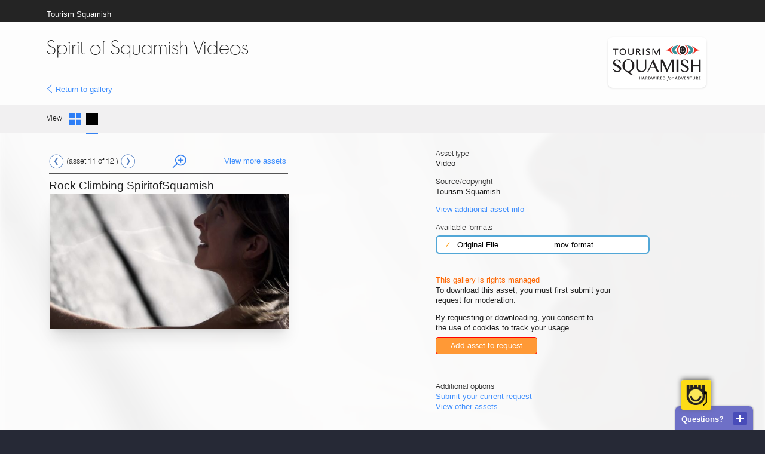

--- FILE ---
content_type: text/html;charset=UTF-8
request_url: https://www.cleanpix.com/cleanpix/portal/WZhn-shN-ESw-RrB
body_size: 6856
content:
<!doctype html>






  
  
    
      

      
        

        

        

        
          <html class="no-js">

<head><meta charset="utf-8">

    
    

<script src="/clpx/includes/js/manageIE.js"></script>
    

    



























  
    
  







  
  












<base href="https://www.cleanpix.com/cleanpix/" />


  


  
    
  



  
    <meta property="og:image" content="https://www.cleanpix.com/cdn-cgi/image/width=1080,height=1080,quality=80/https://serve.cleanpix.com/T/47/SBMC0mTLL9KNA-mWyT_N9Or18q0ABlZBh_xl.jpg?time=1381276800000" />
  
  



  








<meta name="thisHost" content="media2.cleanpix.com" />

<meta name="altDomain" content="media2-vul-0452fcd.cleanpix.com" />

<meta name="thisDomain" content="cleanpix.com" />


	



  <meta name="whoamI" content="www.cleanpix.com" />
  






  
    
    <title>Rock Climbing SpiritofSquamish | CleanPix</title>
    
  
  


<meta property="og:title" content="Rock Climbing SpiritofSquamish" />





  
  <script>
    document.getElementsByTagName("HTML")[0].setAttribute("lang", "en");
  </script>


<meta name="viewport" content="initial-scale=1, maximum-scale=1.0">











    

      

      

      

      

      

      

      

      

      
      
      

      

      

      

      

      

      

      

      

      

      

      

          

      

      

      

      

      

      

      

      
        <link rel="canonical" href="https://www.cleanpix.com/cleanpix/portal/WZhn-shN-ESw-RrB" />
        <meta property="og:url" content="https://www.cleanpix.com/cleanpix/portal/WZhn-shN-ESw-RrB" />
      
    


<link rel="shortcut icon" href="/clpx/images/favicon.ico" >


<link rel="stylesheet" href="/clpx/includes/css/CP30.min.css">
<link rel="stylesheet" href="/clpx/includes/css/stitched.min.css?cbd=a1c716a4dc2d13ceac1b8c0027025fc9">







  <script src="/clpx/includes/js/modernizr-21181.min.js"></script>



<script type="text/javascript" src="/cleanpix/do/Ajax/i18n"></script>


 <script>
   if (window.top !== window.self) {
      var style = document.createElement('link');
      style.rel = "stylesheet";
      style.href = "/includes/css/iframe.css?cbd=00f44235a1787124f2a51ce76e9bea80";
      document.head.appendChild(style);
   }
 </script>


  
  
    

    <meta name="description"
      content="'Rock Climbing SpiritofSquamish' | Tourism Squamish -- powered by CleanPix" />
  


<meta property="og:type" content="website" />
<meta property="og:description" content="'Rock Climbing SpiritofSquamish' | Tourism Squamish -- powered by CleanPix" />

<noscript>
  <style>
    .jsWarning {
      display: inline;
    }
    #assetsAdded {
      display: none;
    }
  </style>
</noscript>

</head>

<body class="  ">





<script>
var bodyEl = document.querySelector('body');
if ( !bodyEl.classList.contains('dark') && !bodyEl.classList.contains('light') && window.matchMedia !== undefined ) {
  window.clpx_prefersDarkMode = window.matchMedia('(prefers-color-scheme: dark)').matches;
  if( window.clpx_prefersDarkMode ) {
	  bodyEl.classList.add('dark');
  }
}
</script>



  <div id="status"></div>

 <div class="assetBackgroundHighlight">
  <div id="maincontainer">

    


    
      

        <p id="jsWarning" class="motd">
          Javascript appears disabled on your device. Certain
          features like asset requests will be unavailable until <a
            href="https://www.google.com/search?q=enable+javascript">Javascript
            is enabled</a>.
        </p>

      
      
    

    
      

        

      
      
    
    
    
    
    
       
    
        
    
      <form name="cleanpixform" method="POST"
        action="/cleanpix/do/gallery.Asset/WZhn-shN-ESw-RrB?"
        
        >
      
    

    
      
      
    

    






  


 















  







     





<div class='nav public'>

<img class="frontLogo mobileNavLogo" alt="CleanPix" src="/clpx/images/tempImg/appLogo.png">

  <div class="confineMaxWidth">

        <div class="siteNav mgl">



          <ul id="siteNav" class='public'>


            
              

              

                <li><a href="portal/TeDY-esd-sAk?fromgallery=t"
                 class="contactAdminShortcut" target="_blank">Tourism Squamish</a></li>

              

              
              
             


          </ul>
        </div>

 
        
          

        
          
        
      

        <br style="clear:both">
    </div>
  </div><!-- end main nav -->



    







  
  
    
  








  



  





  



  
    
  



  


  

  
    
  



  
  



  

  



  


  

  
    
  



  


  


  
    
  





  













  



  













  
    <span id="editMetaPerms"></span>
  


<div class="sectionHero publicGallery">

<div class=" search-prompt">
  <button class="search-prompt-text shadow-xl" id="search-prompt-button" tabindex="-1">
    <span>Search filters</span>
  </button>
</div>

  <div class="confineMaxWidth">

    <div class='hero mgl mgr '>
    
      <div class="mobileWrapper">
        





  


     <div class="logoSpaceContainer">
     
       <a href="portal/TeDY-esd-sAk?fromgallery=t" target="_blank">
     
     
        

          

          
            <div id="companyIdentity" data-name="Tourism Squamish">
              

                
                  
                  
                    
                      <img src="//serve.cleanpix.com/L/485/0485_logo.png" class="logoSpace shadow lightbacked" alt="Tourism Squamish" />
                    
                    
                    
                  
                
                

              
            </div>
          

     
        
     
       </a>
     

      </div>
      </div>

      
      





  
  
    
  








  



  





  



  
    
  



  


  

  
    
  



  
  



  

  



  


  

  
    
  



  


  



  


  
    
  





  













  



  













  
    <span id="editMetaPerms"></span>
  








  
    
    
    
      

      <h1 class='pageTitleEli MontrealTS-XLight'>

        
          
          
              Spirit of Squamish Videos
      </h1>
      <div class="returnBreadcrumb">
        <a href="do/gallery.Gallery/WM9T-eaf-bfG/NC:i=1"
          class="plainLink returnToGallery"> <img
          class="pageIconLeft" style="width: 10px"
          src="/clpx/images/tempImg/pg-left-icon.png"> <span
          style="position: relative; top: 2px">Return to gallery</span></a>
      </div>
    
  
  

  































      
      

      
        
        

        
        

        
        

        
        

      
    </div>
    

    






  
  
    
  



  





<div
  class='fastActions mgr
        
        
  '>

  <div class="actionContainer"
    >

    





  


     <div class="logoSpaceContainer">
     
       <a href="portal/TeDY-esd-sAk?fromgallery=t" target="_blank">
     
     
        

          

          
            <div id="companyIdentity" data-name="Tourism Squamish">
              

                
                  
                  
                    
                      <img src="//serve.cleanpix.com/L/485/0485_logo.png" class="logoSpace shadow lightbacked" alt="Tourism Squamish" />
                    
                    
                    
                  
                
                

              
            </div>
          

     
        
     
       </a>
     

      </div>
    <br style="clear: both" />
    

    
    

  </div>
  
  
</div>


  </div>
  

</div>





    

    

      





  



  
    
  



  


  
    
  



  


  





  
  
    
    
    
  
  


<br style="clear: both">
<div class="itemViewControl ">
  <div class="confineMaxWidth">
    <div class="mgl viewWindow">
      <span class="downplayed">View</span>&nbsp;&nbsp;
      
        
      

      

      
        <span id="publicGallery" class=""></span>
      

      
        <span id="singleAssetPage"></span>

        

        <span id="viewHref" data-href="do/gallery.Gallery/WM9T-eaf-bfG"></span>

        <input id="thumbSize" type="hidden" name="thumbsize">
        <span id="viewButtons">
          <a href="javascript:void(0)" id="thumbGrid"><img src="/clpx/images/tempImg/big-thumb-off.png" class="viewButtons"  /></a>&nbsp;
          <a href="javascript:void(0)" class="viewButtonSel"><img src="/clpx/images/tempImg/single-asset-on.png" class="viewButtons"/></a>
        </span>

      
    </div>
    <div class="viewBox">
        
    </div>


  </div>
</div><!-- end itemViewControl -->


    


    <!-- site splits into fixed-fluid -->

    <div class="confineMaxWidth primaryContent">
      <div id="leftfixed" data-simplebar
        class="hidden ">

        

        

        

        

      </div>
      <!-- end fixed left column -->

      <!-- <br> ? -->

      <div id="contentwrapper">
        <div id="contentcolumn"
          class='
            
            	
            	  edgeToEdge
            	
            	
            
         '>

          
            











  
 

 






  
    
  



  
    
  



  
  


















<div id="viewAsset" class="assetValue done-6 " data-value="47791">
  <input type="hidden" name="folderContext" value="62480" />
  <input type="hidden" name="selected" value="47791" />

  <div class='assetPreviewPortal'>
    






  
 

 






  
    
  



  



  
    
  



  



  
  

  

  

  

  
  
  

  
  
<style>
  .assetBackgroundHighlight::after {
      content:"";
      background-image:url(//serve.cleanpix.com/T/47/SBMC0mTLL9KNA-mWyT_N9Or18q0ABlZBh_xl.jpg?time=1381276800000);
  }
  
  #maincontainer > *, #footer {
      position: relative;
      z-index: 10;
  }
</style>

  <div class='previewTableWrapper'>
  
  
      <div class="assetPreviewControlTop">
      
       <a class="pageArrow prevAssetPreview" href="do/gallery.Asset/Wzr8-4ry-gnY-rzn"><img height=25 src="/clpx/images/tempImg/left-arrow-white.png" /></a>
      

         <p class="downplayed assetNofN" style="display: inline-block">(asset 11 of 12 )</p>

      
        <a class="pageArrow nextAssetPreview" href="do/gallery.Asset/WAgm-5gM-yw0-sqz"><img height=25 src="/clpx/images/tempImg/right-arrow-white.png" /></a>
      

      
        

          
            
          

         <a href="javascript:void(0)" data-ajax="do/Ajax/modalVideoPreview?videoSrc=do/video.Preview/0CDe-dxr-Pmp&" class="videoPreview"><img class="assetPreviewGlass" src="/clpx/images/tempImg/preview_glass.png" /></a>

        
        
      

      <p class="assetDetails">
              
                

                

                

                
                  <a href="do/gallery.Gallery/WM9T-eaf-bfG/NC:i=1" class="plainLink">View more assets</a></a>
                

                
              
            </p>
    </div><!-- end padding div -->
  <hr>

<span class="assetBodyBottomTitle">  Rock Climbing SpiritofSquamish</span>
  


    <div class="previewWindowTableContraints">
      <table class="previewWindowTable">
        <tr>
          <td id="rotatePreview">
          
            
              
              
                
                  
                

               <a href="javascript:void(0)" data-ajax="do/Ajax/modalVideoPreview?videoSrc=do/video.Preview/0CDe-dxr-Pmp&" class="videoPreview">
                 <img src="//serve.cleanpix.com/T/47/SBMC0mTLL9KNA-mWyT_N9Or18q0ABlZBh_xl.jpg?time=1381276800000" class="previewPortalThumb shadow-xl" alt="Rock Climbing SpiritofSquamish" />
               </a>

              
              
                



          </td>
        </tr>
        <tr>
          <td class="assetControls pdl">
          
              
              
              
            
             
             
          </td>
        </tr>
      </table>
    </div>

  </div>

    










  











  
    
  



  
    
  

















<div class='viewAssetFormatTypes mga'>

  
    <p class="assetDetails" style="padding-top: 0;">
      <span class="downplayed">Asset type</span><br>
      Video
    </p>
  

  
  
    <p class="assetDetails">

      
      
       
        
	      
	      
	      
	          <span class="downplayed">Source/copyright</span><br>
	           Tourism Squamish<br>
	      

        

        
        

      

      
        
      

    </p>
  
  

  <p class="assetDetails">
    <a class="getMetadata plainLink" id="assetBodyMeta"
      data-ajax="/cleanpix/do/gallery.Asset/WZhn-shN-ESw-RrB?&p=modal&type=metadata"
      href="javascript:void(0)">View additional asset info</a>
    
  </p>

  <div class="assetProgress" data-state="">
    
    
  </div>

  <p class="assetDetails">
    <span class="downplayed"> 
        Available formats
       
    </span><br>
  </p>

  

  




  
    
  





  





  
    


    
      
      
      

      
      
        

          <label for="-1">
            <div class="assetFormat"
              >
              
                

                
                  <span style="color: #ff9600">&nbsp; &#x2713;</span>
                  
                
              
              <span class="formatName">
                Original File</span> <span
                class="formatDesc">.mov format</span>
            </div>
          </label>
        
      

    
    
   
       
    

    
    <br style="clear: both" />

    
      <p class="rightsManagedNotice">
        <span class="galleryRmNotice">This gallery is rights managed</span><br>
        To download this asset, you must first submit your request for moderation.
      </p>
    

  
    
  

    
    
     
       
    <p class="assetDetails">
    

      <a style="width: 113px; display: none" href="javascript:void(0)"
        id="downloadNow" class="sysButton bTypeBright mgr downloadNow consentReqCookies"
        download="">Download Now</a>
        
      <span style="display: inline-block">
        <span class="reqCookieNotice">
          By requesting or downloading, you consent to the use of cookies to track your usage.
        </span>
      </span>
     
    </p>
    

    
    <div id="fileDownload"></div>

    
  
  

  


<!-- end viewAssetFormatTypes -->

  <p class="assetDetails downloadNow"
    style="display: none; margin-top: .5em; margin-bottom: .25em">
  </p>

  

    <p class="assetDetails">
      

          

          
            <button type="submit" name="rmadd" id="addAsset"
              class='sysButton bTypeBright mgr downloadNow  consentReqCookies'
              value="47791" style="width: 170px;">
              Add asset to request
            </button> 
          

    </p>

    <p class="assetDetails" style="margin-top:1em">
      <span class="downplayed">Additional options</span><br>
    <ul>
        <li><a
          href="do/mr.MediaRequestForm/WM9T-eaf-bfG"
          class="plainLink">Submit your current request</a></li>


      <li><a
        href="do/gallery.Gallery/WM9T-eaf-bfG"
        class="plainLink">View other assets</a></li>

    </ul>
    </p>

  
    <br style="clear: both">
  </div><!-- end assetPreviewPortal -->
</div><!-- end viewAssetDetails -->




</div></div></div></div>


<br style="clear: both">
<div class="viewAssetDetails">
  <div class="mga viewAssetMargins" style="">
    <div class="confineMaxWidth">
      <div class="viewBasicMetadata">
      <p class="downplayed">
            Original file details
          </p><br>
        
          

          
            <p class="assetDetails grayAssetDetails">
              <span class="downplayed">Duration</span><br>
              00:01:19</p>
            <p class="assetDetails grayAssetDetails">
              <span class="downplayed">Video codec</span><br>
              h264 / avc1</p>
            <p class="assetDetails grayAssetDetails">
              <span class="downplayed">Original resolution</span><br>
              1280 X 720 pixels</p>
          
        

        
          <p class="assetDetails grayAssetDetails">
            <span class="downplayed">Special instructions</span><br>
            Video can not be edited, must be shown in its entirety.
          </p>
        
      </div><!-- end viewBasicMetadata -->
    </div>
  </div><!-- end viewAssetDetails -->

  







                             
                           

  
  <div id="breakout"><div><div>
    

          
          

          <br style="clear: both">

        </div>
        <!-- end content -->
      </div>
      <!-- end wrapper -->
    </div>
  </div>
  

  
    <div
      class='poweredBy poweredByAB'>
      
        

        


      


    </div>
  
  

  </div>
  <!-- end content wrapper -->



  






	










	


<div id="footer"
	class='footer
            
              publicFooter
            
             '>

	
		<div class="poweredByAlert">
			<a href="/"><img class="cpPoweredIcon"
				src="/clpx/images/tempImg/cp.png" alt="Powered by CleanPix digital asset management"></a> <br>
			Powered by CleanPix
			<span class="regMark">&reg;</span>

		</div>
	

	<div
		
          
          class="poweredBySpacing poweredByBlock"
        >
		<div class="contactSalesFooter">
			<span class="footerText">
			  Contact &amp; Support
			</span><br> 
			
					<span class="plainLink">1-866-266-1861</span><br>
					<a href="mailto:support@cleanpix.com" class="plainLink">support@cleanpix.com</a><br>

			<span class="" style="line-height: 1.25em"> <br>
				2225 15 ST SE<br> Calgary, AB, T2G 3M3<br> Canada
			</span><br> 
			
            
			
			<br>

			
			
				

			


		</div>

	    <div class="etcFooter">
			<span class="footerText">CleanPix DAM</span><br>
			
			<style>
			.footerLinks {
			  line-height: 2em;
			}
			</style>
				
			<a href="https://www.cleanpix.com/digital-asset-management" class="plainLink footerLinks" target="_blank">
			  Digital asset management
			</a><br>
			
			<a href="https://www.cleanpix.com/blog/" class="plainLink footerLinks" target="_blank">
			  CleanPix Blog
			</a><br>
			
			<a href="https://www.cleanpix.com/blog/tags/updates/" class="plainLink footerLinks" target="_blank">
			  What's new
			</a><br>
			
			
			<a href="https://www.cleanpix.com/digital-asset-management#plans" class="plainLink footerLinks" target="_blank">
			  Service plans
			</a><br>
			
			
			<a href="https://www.linkedin.com/company/cleanpix/" class="plainLink footerLinks" target="_blank">
			  LinkedIn
			</a><br>
		    

		</div>

		



		
			
			<div class="languageFooter" id="prefFooter">
      
              <span class="footerText">
                Preferences<br>
                <span class="footer-cookie-notice reqCookieNotice">
                  (sets cookies)
                </span>
              </span>
                
                <br>
                
                <span style="display: inline-block; width: 30px; height: 30px">
                  
                    <div id="colorModeSwap" style="display: none" class="lds-ripple"><div></div><div></div></div>
                  
                <img
                 src="/clpx/images/icons/colorModeLight.png"
                 class="footerImage colorMode colorModeLight" style="width: 30px; height: 30px;">
                 <img
                 src="/clpx/images/icons/colorModeDark.png"
                 class="footerImage colorMode colorModeDark" style="width: 30px; height: 30px;">
                 </span>
                       <select class="themeMode" style="font-size: .85em">
                          <option  value="light">Light</option>
                          <option  value="dark">Dark</option>
                       </select>

				<br><br>

				<span style="display: inline-block; width: 30px; height: 30px">
					
                      <div id="i18nLoading" style="display: none" class="lds-ripple"><div></div><div></div></div>
                    
                    <img
					src="/clpx/images/tempImg/languageFooter.png"
					class="footerImage" id="i18nIcon" style="height: 30px;">
				</span> 
                <select class="languageSelector" style="font-size: .85em">
					
						<option value="en"
							selected>English</option>
					
						<option value="fr"
							>Français</option>
					
				</select><br> <br>
         
         
			
				
					
						<a class="endUserSignOut plainLink" href="/end-session">End session</a>
						<br>
					
					
				
			
                 
	      </div>
	        

      
			
			

		
		

	</div>
	<br style="clear: both">



	<div style="float: left">
		<p class="copyrightFooterText">
			


			CleanPix&reg; is a Registered Trademark. All rights reserved. 
			<a style="color: #68c3f8" href="/terms-of-service">Terms of Service</a> &amp; <a style="color: #68c3f8"
				href="/privacy-policy">Privacy policy</a>


		</p>
	</div>



	<br style="clear: both">


	



</div>
<!-- end footer -->



  
    </form>
    <!-- end cleanpixform -->
  

  </div> <!-- end main container -->
  </div> <!-- end bg highlight -->


  









<script src="//code.jquery.com/jquery-3.6.0.min.js"></script>
<script src="//code.jquery.com/jquery-migrate-3.3.2.min.js"></script>
<script src="/clpx/includes/js/stitched.min.js?cbd=a1c716a4dc2d13ceac1b8c0027025fc9"></script>


<script>
  if(typeof Cookies !== "undefined") {
    Cookies.remove("errorEE");
  }
</script>



  



<div id="dialog" data-form="cleanpixformmodal"></div>


<div id="em2px" style="height:0;width:0;outline:none;border:none;padding:none;margin:none;box-sizing:content-box;"></div>












<style>
  .reqCookieNotice, .optionalCookieNotice {
    display: none;
  }

  
  .reqCookieNotice {
    display: inline;
  }
  

  
  .optionalCookieNotice {
    display: inline-block;
  }
  
</style>

<style>
  html {
    background: #262936;
  }
</style>





  <form name="multiactionform" action="" method="POST"></form>

  




<div id="careful" title="Confirmation" style="display: none">
  <div style="min-width: 25em; min-height: 5em">
    Are you sure?
  </div>
</div>


  

  

  

  
  
  




 





















  <script defer 
    src='https://static.cloudflareinsights.com/beacon.min.js'
    data-cf-beacon='{"token": "09da50c4541249ea8c7e3bee0633280f"}'>
  </script>
  
  <script defer src='/bootstrap/assets/js/landingEvents.js'></script>




<script defer src="/cleanpix/do/Ajax/asyncDefer?cbd=00f44235a1787124f2a51ce76e9bea80"></script>


  <link rel="stylesheet" href="/clpx/includes/original/css/contactWidget.css?cbd=00f44235a1787124f2a51ce76e9bea80">
  



  
    
  
  
    
  
  
    
  
  
  







  
  
  
  
  
  
  
        
  
  
    
      
    
    
    
  
  
    <div id="testForBots"></div>
  
  
  <div id="contactWidget" class="closed">

    <div class="cw-header">
      <img class="cw-logo" alt="Support logo"
        src="/images/public/contactLogo.jpg">

      <div class="flex-jst-between flex-center-vrt">
        <span
          class=cw-headerText>Questions?</span>
        <button
          class="cw-openCloseButton">
          <span class="cw-buttonSymbol"></span>
        </button>
      </div>

    </div>

    <div class="cw-body">
      <form class="cw-form" name="cleanpixcontact" action="/cleanpix/do/ajax.ContactWidget">
        <p>Send us a question, and we will be sure to get back to you
          as quickly as possible.</p>

        <input type="text" id="cw-Name" required="required"
          name="name" placeholder="Name *" class="cw-fields" maxlength="50"
          value="">

        <input type="text"
          id="cw-email" required="required" name="email"
          placeholder="Email *" class="cw-fields" maxlength="50"
          value="">

        <textarea id="cw-message" required="required"
          name="message" placeholder="Message *"
          class="cw-fields" maxlength="600"></textarea>

        <input type="hidden" id="cw-company" name="company" value="Tourism Squamish" />
        <input type="hidden" id="cw-userlogin" name="loginUser" value="---" />
        <input type="hidden" id="cw-useremail" name="loginEmail" value="---" />
        <input type="hidden" id="cw-userdata" name="loginData" value="0.5" />

        <input type="hidden" id="cw-browser" name="browser" />
        <input type="hidden" id="cw-referrer" name="referrer" />
        <input type="hidden" id="cw-currentURL" name="currentURL" />
        <input type="hidden" id="cw-recaptcha" name="g-recaptcha-sitekey" />

        <input type="submit" id="cw-submit"
          class="g-recaptcha chatWidgetSubmit consentAllCookies" 
          data-sitekey="6LdNV2seAAAAABod4C6QMz9prJj2kGcX_xDyMrcP" data-action='submit' value="Submit">  
          
         <div class="optionalCookieNotice" style="font-size: 0.9em;">
      <p>
        By submitting your message, you consent to cookies or other related tools that allows us to adjust our advertising and to better understand how you use our service.
      </p>
      <p>
        Learn more about our <a href="/privacy-policy" class="plainLink" target="_blank">privacy policy</a> or <button class="plainLink doNotSubmit">decline</button>.
      </p>
    </div>
      </form>
      <div class="cw-thankyou">
        <p>Hello <span class="cw-submittedName"></span>
        <p>Thanks for contacting us. We have received your message and will get back to you shortly.
      </div>
      <div class="cw-oops">
        <p>We're sorry, but we had trouble getting your message.
        <p>Please try contacting us directly.
      </div>
      
        <div class="recaptchaNotice" style="font-size: 0.9em;">
          <p>
            This site is protected by reCAPTCHA and the Google
            <a href="https://policies.google.com/privacy" class="plainLink">Privacy Policy</a> and
            <a href="https://policies.google.com/terms" class="plainLink">Terms of Service</a> apply.
          </p>
        </div>
      
      <p class="cw-standardContact">1-866-266-1861 | support@cleanpix.com<br>
      
      </p>
      
    </div>
  </div>

  
  
  




   



</body>
<!-- thanks for visiting! /humans.txt -->
</html>

        
      
    
  



--- FILE ---
content_type: text/javascript;charset=UTF-8
request_url: https://www.cleanpix.com/cleanpix/do/Ajax/asyncDefer?cbd=00f44235a1787124f2a51ce76e9bea80
body_size: 330
content:



















  
    
  





  window.CleanPix.visitorIP = "13.58.219.241";
  window.CleanPix.userAgent = "Mozilla/5.0 (Macintosh; Intel Mac OS X 10_15_7) AppleWebKit/537.36 (KHTML, like Gecko) Chrome/131.0.0.0 Safari/537.36; ClaudeBot/1.0; +claudebot@anthropic.com)";
  window.CleanPix.userName = "";
  window.CleanPix.userEmail = "";
  window.CleanPix.userCompany = "";
  window.CleanPix.userCompanyID = "";
  
  
  
  let cyrb53 = function(str, seed = 0) {
     let h1 = 0xdeadbeef ^ seed,
        h2 = 0x41c6ce57 ^ seed;
     for (let i = 0, ch; i < str.length; i++) {
        ch = str.charCodeAt(i);
        h1 = Math.imul(h1 ^ ch, 2654435761);
        h2 = Math.imul(h2 ^ ch, 1597334677);
     }
     h1 = Math.imul(h1 ^ h1 >>> 16, 2246822507) ^ Math.imul(h2 ^ h2 >>> 13, 3266489909);
     h2 = Math.imul(h2 ^ h2 >>> 16, 2246822507) ^ Math.imul(h1 ^ h1 >>> 13, 3266489909);
     return 4294967296 * (2097151 & h2) + (h1 >>> 0);
  };
  
  
  let validityInterval = Math.round (new Date() / 1000 / 3600 / 24 / 28); 
  
  
      CleanPix.userName = ""
      CleanPix.userEmail = ""
      CleanPix.userCompany = ""
      CleanPix.userCompanyID = "0"
      window.CleanPix.userIDSource = CleanPix.userEmail + CleanPix.userCompanyID;
      
  
  
  if (CleanPix.userName == undefined || CleanPix.userName == "") {
  	  window.CleanPix.userName = "unavailable"	 
  }
  if (CleanPix.userEmail == undefined || CleanPix.userEmail == "" ) {
  	  window.CleanPix.userEmail = "unavailable"
  	  window.CleanPix.userIDSource = CleanPix.visitorIP + ";" + validityInterval;
  }
  if (CleanPix.userCompany == undefined || CleanPix.userCompany == "") {
  	  window.CleanPix.userCompany = "unavailable"
  }
  if (CleanPix.userCompanyID == undefined || CleanPix.userCompanyID == "" || CleanPix.userCompanyID == "0") {
  	  window.CleanPix.userCompanyID = "unavailable"
  }
  
  window.CleanPix.clientID = cyrb53(CleanPix.userIDSource).toString(16);












  // Respect the Do Not Track and Global Privacy Control browser instructions.
  if (navigator.doNotTrack != 1 && navigator.globalPrivacyControl != 1) {
    CleanPix.getDeferedScript("/includes/js/gam.js?cbd=00f44235a1787124f2a51ce76e9bea80", "googleAnalytics");
  }


  if (navigator.doNotTrack == 1 || navigator.globalPrivacyControl == 1) {
    $('.globalDNTStatus').show();
    console.log("Do not track preference:"); 
  } 






